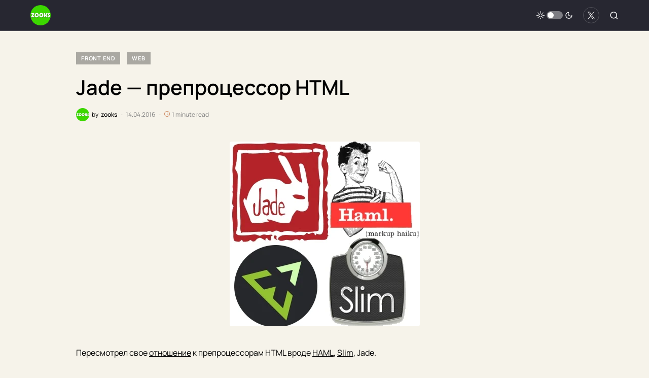

--- FILE ---
content_type: text/css
request_url: https://zooks.ru/wp-content/cache/min/1/wp-content/themes/newsblock-child/style.css?ver=1754344095
body_size: 416
content:
:root{--cs-entry-content-width:980px;--cs-entry-content-medium-width:980px;--cs-entry-content-large-width:1160px;--cs-entry-heading-large-width:800px}.cs-header__logo img{border-radius:50%}.cs-meta-icon{color:#ce8d66}.single .cs-metabar-enabled .cs-entry__container{grid-template-columns:minmax(0,var(--cs-entry-content-width))}@media (min-width:1020px){.cs-entry__metabar{display:none}}.single .cs-entry__content-wrap .entry-content{max-width:none}.cs-entry__comments-show button{width:280px}body[data-scheme=default] .syntaxhighlighter{background-color:#000000!important;filter:invert(1)}body[data-scheme=default] .syntaxhighlighter .line.alt1,body[data-scheme=default] .syntaxhighlighter .line.alt2{background-color:#000000!important}body[data-scheme=default] .syntaxhighlighter table td.code .container textarea{filter:invert(1)}.cs-main-content .entry-content>.wp-block-syntaxhighlighter-code .syntaxhighlighter table td.code .container textarea{color:var(--cs-color-primary);background-color:var(--cs-color-primary-contrast)!important}.cs-entry__title{font-size:1.125rem}@media (min-width:1020px){.cs-footer__col:not(:first-child){border-left:none}}.reply{margin-top:1rem}.cs-main-content .entry-content li{margin-top:1.5rem;margin-bottom:1.5rem}.entry-content,.cs-entry__title,.cs-entry__excerpt{word-break:break-word}